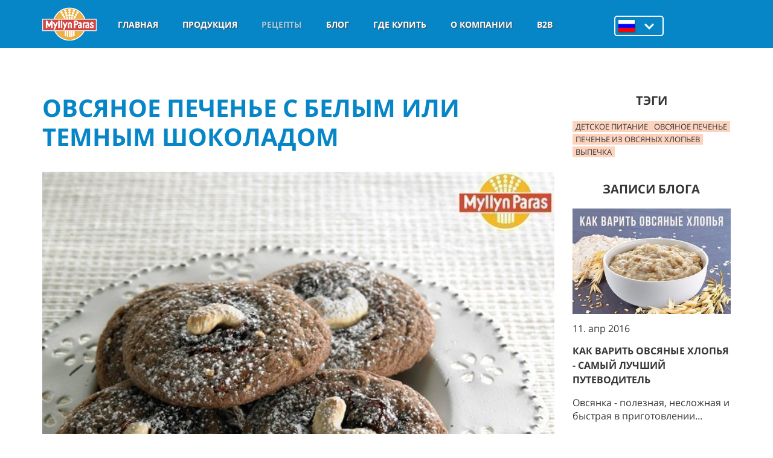

--- FILE ---
content_type: text/html; charset=utf-8
request_url: https://www.myllynparas.ru/recipes/ovsyanoe-pechene-s-belym-ili-temnym-shokoladom
body_size: 15121
content:
<!DOCTYPE html>
<html lang="ru" dir="ltr"
  xmlns:og="http://ogp.me/ns#"
  xmlns:article="http://ogp.me/ns/article#"
  xmlns:book="http://ogp.me/ns/book#"
  xmlns:profile="http://ogp.me/ns/profile#"
  xmlns:video="http://ogp.me/ns/video#"
  xmlns:product="http://ogp.me/ns/product#"
  xmlns:content="http://purl.org/rss/1.0/modules/content/"
  xmlns:dc="http://purl.org/dc/terms/"
  xmlns:foaf="http://xmlns.com/foaf/0.1/"
  xmlns:rdfs="http://www.w3.org/2000/01/rdf-schema#"
  xmlns:sioc="http://rdfs.org/sioc/ns#"
  xmlns:sioct="http://rdfs.org/sioc/types#"
  xmlns:skos="http://www.w3.org/2004/02/skos/core#"
  xmlns:xsd="http://www.w3.org/2001/XMLSchema#">

<head profile="http://www.w3.org/1999/xhtml/vocab">
	<!--[if IE]><![endif]-->
<meta http-equiv="Content-Type" content="text/html; charset=utf-8" />
<link rel="dns-prefetch" href="//fonts.googleapis.com" />
<link rel="dns-prefetch" href="//fonts.gstatic.com" />
<link rel="dns-prefetch" href="//maxcdn.bootstrapcdn.com" />
<link rel="dns-prefetch" href="//use.fontawesome.com" />
<meta name="viewport" content="width=device-width, initial-scale=1" />
<meta name="MobileOptimized" content="width" />
<meta name="HandheldFriendly" content="true" />
<meta name="description" content="Простой рецепт овсяного печенья с шоколадом." />
<meta name="keywords" content="печенье, выпечка, шоколад, сладости, детям, что испечь, вкусно, сладкое, сладости детям, домашняя выпечка, я мама, овсяное печенье, овсянка, белый шоколад" />
<link rel="canonical" href="https://www.myllynparas.ru/recipes/ovsyanoe-pechene-s-belym-ili-temnym-shokoladom" />
<link rel="shortlink" href="https://www.myllynparas.ru/node/972" />
<meta property="og:title" content="Овсяное печенье с белым или темным шоколадом" />
<meta property="og:description" content="Выбирайте белый или темный шоколад. При использовании темного шоколада можно добавить в тесто темного какао-порошка для усиления вкуса. Структура печенья получится наилучшей, если использовать крупные овсяные хлопья Myllyn Paras." />
<meta property="og:updated_time" content="2017-05-24T13:49:44+03:00" />
<meta name="twitter:title" content="Овсяное печенье с белым или темным шоколадом" />
<meta name="twitter:description" content="Выбирайте белый или темный шоколад. При использовании темного шоколада можно добавить в тесто темного какао-порошка для усиления вкуса. Структура печенья получится наилучшей, если использовать крупные овсяные хлопья Myllyn Paras." />
<meta property="article:published_time" content="2017-05-24T13:49:44+03:00" />
<meta property="article:modified_time" content="2017-05-24T13:49:44+03:00" />
<link rel="shortcut icon" href="https://www.myllynparas.ru/sites/default/files/favicon.ico" type="image/ico" />
	<title>Овсяное печенье с белым или темным шоколадом | Myllyn Paras</title>
	<link type="text/css" rel="stylesheet" href="https://www.myllynparas.ru/sites/default/files/advagg_css/css__pIdZ_1uPnzlxTSsq3A7tYQO5rfCKou9eEbHeXztKRGc__OGt-1A57Z464D1OOLy6YQwJEwF-v4Vv0RiYuxZJfPro__5B3D2qenYraUkAce2_KWKKK1g7UoCFifPEngyl4CG6Q.css" media="all" />
<link type="text/css" rel="stylesheet" href="https://maxcdn.bootstrapcdn.com/font-awesome/4.4.0/css/font-awesome.min.css" media="all" />
<link type="text/css" rel="stylesheet" href="https://www.myllynparas.ru/sites/default/files/advagg_css/css__GEr1pZqsOMP3y-EdIjTaZoAdhHMVlAhk8yDQe3v4EPQ__7CDBx4rkramoRCuke4c_H5FW4zdoFXHPO4DthNwHtJ8__5B3D2qenYraUkAce2_KWKKK1g7UoCFifPEngyl4CG6Q.css" media="all" />

<!--[if (IE 9)&(!IEMobile)]>
<link type="text/css" rel="stylesheet" href="https://www.myllynparas.ru/sites/default/files/advagg_css/css__MgDTwWZrnlgNKPGIj1aQ6htelH_LvXAaAm2kYPRs7Lo__6k_AiD0URr_1VDJuEj2r_D2BlfKG0Olvp3wO67Ky2QY__5B3D2qenYraUkAce2_KWKKK1g7UoCFifPEngyl4CG6Q.css" media="all" />
<![endif]-->
<link type="text/css" rel="stylesheet" href="https://www.myllynparas.ru/sites/default/files/advagg_css/css__aKo0BvJaPo7UED8eoT7kLuYkVIkaRalzATTws9k9VzY__vwUZ0NL6l0TDgtP3z0uvrVLQgJiK727VNtnVTpoeLcY__5B3D2qenYraUkAce2_KWKKK1g7UoCFifPEngyl4CG6Q.css" media="all" />
  <link rel="stylesheet" href="/sites/all/themes/myllynparas/css/nowmedia.css">

	<!-- HTML5 element support for IE6-8 -->
	<!--[if lt IE 9]>
		<script src="//html5shiv.googlecode.com/svn/trunk/html5.js"></script>
	<![endif]-->
	<script type="text/javascript" src="https://www.myllynparas.ru/sites/default/files/advagg_js/js__C1OcDIvp2BIakikQV4sz45JRT1LL9Zq_0why7J3q1bY__v0jIwJ_rt5ot0mjTGImDSAJFwcpS81wRPwaJFm1LtPA__5B3D2qenYraUkAce2_KWKKK1g7UoCFifPEngyl4CG6Q.js"></script>
<script type="text/javascript" src="https://www.myllynparas.ru/sites/default/files/advagg_js/js__n6jb8641JuevxZdzaGKqos73NizuqT29cfg4uXb9oec__WuCcbCSinse5rzir8NMxDn1x6-TtKZLKAA5uUTvdYCQ__5B3D2qenYraUkAce2_KWKKK1g7UoCFifPEngyl4CG6Q.js"></script>
<script type="text/javascript">
<!--//--><![CDATA[//><!--
jQuery(document).ready(function($) {
		$(window).scroll(function() {
			if($(this).scrollTop() != 0) {
				$("#toTop").addClass("show");
			} else {
				$("#toTop").removeClass("show");
			}
		});

		$("#toTop").click(function() {
			$("body,html").animate({scrollTop:0},800);
		});

		});
//--><!]]>
</script>
<script type="text/javascript" src="https://www.myllynparas.ru/sites/all/themes/myllynparas/js/isotope/isotope.pkgd.js?t2mzfx"></script>
<script type="text/javascript" src="https://www.myllynparas.ru/sites/all/themes/myllynparas/js/meanmenu/jquery.meanmenu.fork.js?t2mzfx"></script>
<script type="text/javascript">
<!--//--><![CDATA[//><!--
jQuery(document).ready(function($) {

      $("#main-navigation .sf-menu, #main-navigation .content>ul.menu, #main-navigation ul.main-menu").wrap("<div class='meanmenu-wrapper'></div>");
			$("#main-navigation .meanmenu-wrapper").meanmenu({
				meanScreenWidth: "767",
				meanRemoveAttrs: true,
				meanMenuContainer: "#header-inside",
				meanMenuCloseSize: "28px",
				meanMenuClose: ""
			});

			$("#header-top .sf-menu, #header-top .content>ul.menu").wrap("<div class='header-top-meanmenu-wrapper'></div>");
			$("#header-top .header-top-meanmenu-wrapper").meanmenu({
				meanScreenWidth: "767",
				meanRemoveAttrs: true,
				meanMenuContainer: "#header-top-inside",
				meanMenuClose: ""
			});

		});
//--><!]]>
</script>
<script type="text/javascript">
<!--//--><![CDATA[//><!--
jQuery(document).ready(function($) {
			if($("#banner #slideshow-fullscreen").length>0 || $("#banner #slideshow-internal").length>0) {
				$("#header-container").addClass("transparent-header");
				$("#header-top").addClass("transparent-header-top");
			} else {
				$("#header-container").removeClass("transparent-header");
				$("#header-top").removeClass("transparent-header-top");
			};
			// $("#header-container").css("backgroundColor", "rgba(255,255,255,0.85)");
		});
//--><!]]>
</script>
<script type="text/javascript">
<!--//--><![CDATA[//><!--
jQuery(document).ready(function($) {
	if ($(".smooth-scroll").length>0) {
		$(window).load(function() {
			if(($(".fixed-header-enabled").length>0) && (Modernizr.mq("only all and (min-width: 768px)"))) {
				$(".smooth-scroll a[href*=#]:not([href=#]), a[href*=#]:not([href=#]).smooth-scroll").click(function() {
					if (location.pathname.replace(/^\//,"") == this.pathname.replace(/^\//,"") && location.hostname == this.hostname) {
						var target = $(this.hash);
						target = target.length ? target : $("[name=" + this.hash.slice(1) +"]");
						if (target.length) {
							$("html,body").animate({
								scrollTop: target.offset().top-64
							}, 1000);
							return false;
						}
					}
				});
			} else {
				$(".smooth-scroll a[href*=#]:not([href=#]), a[href*=#]:not([href=#]).smooth-scroll").click(function() {
					if (location.pathname.replace(/^\//,"") == this.pathname.replace(/^\//,"") && location.hostname == this.hostname) {
						var target = $(this.hash);
						target = target.length ? target : $("[name=" + this.hash.slice(1) +"]");
						if (target.length) {
							$("html,body").animate({
								scrollTop: target.offset().top
							}, 1000);
							return false;
						}
					}
				});
			}
		});
	}
	});
//--><!]]>
</script>
<script type="text/javascript" src="https://www.myllynparas.ru/sites/default/files/advagg_js/js__MnKRhaIaJO7_xGqc_pFL3ZEBfQ4SyfIYAXrFKC0JRe0__ATXAL3U45m8fzkpmTdwOKmJ62_P6HMFTw2ThU3RA8AQ__5B3D2qenYraUkAce2_KWKKK1g7UoCFifPEngyl4CG6Q.js"></script>
<script type="text/javascript">
<!--//--><![CDATA[//><!--
jQuery(document).ready(function($) {
		 $(".view-promoted-items .owl-carousel.posts").owlCarousel({
		 	items: 4,
		 	itemsDesktopSmall: [992,2],
		 	itemsTablet: [768,2],
		 	autoPlay: false,
		 	navigation: true,
		 	pagination: false

		 });
		});
//--><!]]>
</script>
<script type="text/javascript">
<!--//--><![CDATA[//><!--
jQuery(document).ready(function($) {
		 $(".view-promoted-items .owl-carousel.team").owlCarousel({
		 	items: 4,
		 	itemsDesktopSmall: [992,2],
		 	itemsTablet: [768,2],
		 	autoPlay: false,
		 	navigation: true,
		 	pagination: false

		 });
		});
//--><!]]>
</script>
<script type="text/javascript">
<!--//--><![CDATA[//><!--
jQuery(document).ready(function($) {
		if ($(".cbutton-effect").length>0) {
			$(".cbutton-effect").click(function(e) {
				e.preventDefault();
				e.stopPropagation();
				$(this).addClass("cbutton-click").delay(350).queue(function(){
					$(this).removeClass("cbutton-click").dequeue();
				});
			});
		}
	});
//--><!]]>
</script>
<script type="text/javascript" src="https://www.myllynparas.ru/sites/default/files/advagg_js/js__-SifictaUiH0me6wBTQAENPez0qGlHmypU2DD6IfMUQ__ibHqMxLAWtuBINeQtmO7mAOO-BC8JMKJGBUe_Sj5qTk__5B3D2qenYraUkAce2_KWKKK1g7UoCFifPEngyl4CG6Q.js"></script>
<script type="text/javascript" src="https://www.myllynparas.ru/sites/default/files/advagg_js/js__uRDMgA8DRG-wQd-gYV4awzypYXflwH_wdCCkYH9apKU__Vc33tTpdm7m-Ll29LXopnKaR723tCMNOE_EaeucFR9k__5B3D2qenYraUkAce2_KWKKK1g7UoCFifPEngyl4CG6Q.js"></script>
<script type="text/javascript" src="https://www.myllynparas.ru/sites/default/files/advagg_js/js__rV-1Bkm8KNchV_F43kVZiGI09uYIqaC55hdqGl4fCvI__Ix3tN4daezWk3KvUOjkrXMYe2ItkXXojA3xMRjnkNo4__5B3D2qenYraUkAce2_KWKKK1g7UoCFifPEngyl4CG6Q.js"></script>
<script type="text/javascript" src="https://www.myllynparas.ru/sites/default/files/advagg_js/js__BpPxJT8BFJadnEiTK1jxTFgEF-__khHCuAYFhBh7OrU__8An1Opl9Ajxj8TGsMfMVKFdK4PYVqjF8viCc4io7FAU__5B3D2qenYraUkAce2_KWKKK1g7UoCFifPEngyl4CG6Q.js"></script>
<script type="text/javascript">
<!--//--><![CDATA[//><!--
jQuery.extend(Drupal.settings,{"basePath":"\/","pathPrefix":"","ajaxPageState":{"theme":"myllynparas","theme_token":"FhfTQhb7LgoaqTpuK5mVUTtvGeGpqgOILtb673LWjpg","jquery_version":"1.10","css":{"modules\/system\/system.base.css":1,"modules\/system\/system.menus.css":1,"modules\/system\/system.messages.css":1,"modules\/system\/system.theme.css":1,"misc\/ui\/jquery.ui.core.css":1,"misc\/ui\/jquery.ui.theme.css":1,"modules\/contextual\/contextual.css":1,"modules\/comment\/comment.css":1,"sites\/all\/modules\/date\/date_api\/date.css":1,"sites\/all\/modules\/date\/date_popup\/themes\/datepicker.1.7.css":1,"modules\/field\/theme\/field.css":1,"modules\/node\/node.css":1,"modules\/search\/search.css":1,"modules\/user\/user.css":1,"sites\/all\/modules\/views\/css\/views.css":1,"sites\/all\/modules\/ckeditor\/css\/ckeditor.css":1,"sites\/all\/modules\/contrib\/colorbox\/styles\/default\/colorbox_style.css":1,"sites\/all\/modules\/ctools\/css\/ctools.css":1,"sites\/all\/modules\/ctools\/css\/modal.css":1,"sites\/all\/modules\/contrib\/modal_forms\/css\/modal_forms_popup.css":1,"sites\/all\/modules\/fivestar\/css\/fivestar.css":1,"sites\/all\/modules\/fivestar\/widgets\/outline\/outline.css":1,"https:\/\/maxcdn.bootstrapcdn.com\/font-awesome\/4.4.0\/css\/font-awesome.min.css":1,"sites\/all\/themes\/myllynparas\/js\/meanmenu\/meanmenu.css":1,"sites\/all\/themes\/myllynparas\/js\/owl-carousel\/owl.carousel.css":1,"sites\/all\/libraries\/superfish\/css\/superfish.css":1,"sites\/all\/libraries\/superfish\/style\/myllyn-paras.css":1,"sites\/all\/themes\/myllynparas\/js\/flexslider\/flexslider.css":1,"sites\/all\/themes\/myllynparas\/js\/rs-plugin\/css\/settings.css":1,"sites\/all\/themes\/myllynparas\/js\/magnific-popup\/magnific-popup.css":1,"sites\/all\/themes\/myllynparas\/style.css":1,"sites\/all\/themes\/myllynparas\/css\/custom.css":1,"sites\/all\/themes\/myllynparas\/css\/imedia.css":1,"sites\/all\/themes\/myllynparas\/css\/championship_style.css":1,"sites\/all\/themes\/myllynparas\/css\/newstyle.css":1,"sites\/all\/themes\/myllynparas\/css\/media.css":1,"sites\/all\/themes\/myllynparas\/css\/slick.css":1,"sites\/all\/themes\/myllynparas\/css\/slick-theme.css":1,"sites\/all\/themes\/myllynparas\/fonts\/https\/sourcesanspro-font.css":1,"sites\/all\/themes\/myllynparas\/fonts\/https\/sourcecodepro-font.css":1,"sites\/all\/themes\/myllynparas\/ie9.css":1,"sites\/all\/themes\/myllynparas\/local.css":1},"js":{"sites\/all\/modules\/jquery_update\/replace\/jquery\/1.10\/jquery.min.js":1,"misc\/jquery.once.js":1,"misc\/drupal.js":1,"sites\/all\/modules\/jquery_update\/replace\/ui\/ui\/minified\/jquery.ui.core.min.js":1,"sites\/all\/modules\/jquery_update\/replace\/ui\/external\/jquery.cookie.js":1,"sites\/all\/modules\/jquery_update\/replace\/misc\/jquery.form.min.js":1,"misc\/ajax.js":1,"sites\/all\/modules\/jquery_update\/js\/jquery_update.js":1,"sites\/all\/modules\/contrib\/modal_forms\/js\/modal_forms_login.js":1,"public:\/\/languages\/ru_vad540ZltyD2csdxXmixz8TI2TKE1Y9Jf7rLQ1-lw5c.js":1,"sites\/all\/libraries\/colorbox\/jquery.colorbox-min.js":1,"sites\/all\/modules\/contrib\/colorbox\/js\/colorbox.js":1,"sites\/all\/modules\/contrib\/colorbox\/styles\/default\/colorbox_style.js":1,"misc\/progress.js":1,"sites\/all\/modules\/ctools\/js\/modal.js":1,"sites\/all\/modules\/contrib\/modal_forms\/js\/modal_forms_popup.js":1,"sites\/all\/modules\/views\/js\/base.js":1,"sites\/all\/modules\/views\/js\/ajax_view.js":1,"sites\/all\/modules\/fivestar\/js\/fivestar.js":1,"sites\/all\/themes\/myllynparas\/bootstrap\/js\/bootstrap.min.js":1,"sites\/all\/themes\/myllynparas\/js\/isotope\/isotope.pkgd.js":1,"sites\/all\/themes\/myllynparas\/js\/meanmenu\/jquery.meanmenu.fork.js":1,"sites\/all\/themes\/myllynparas\/js\/owl-carousel\/owl.carousel.js":1,"sites\/all\/libraries\/superfish\/supposition.js":1,"sites\/all\/libraries\/superfish\/superfish.js":1,"sites\/all\/libraries\/superfish\/supersubs.js":1,"sites\/all\/modules\/superfish\/superfish.js":1,"sites\/all\/themes\/myllynparas\/js\/jquery-migrate-1.2.1.min.js":1,"sites\/all\/themes\/myllynparas\/js\/modernizr.js":1,"sites\/all\/themes\/myllynparas\/js\/flexslider\/jquery.flexslider.js":1,"sites\/all\/themes\/myllynparas\/js\/magnific-popup\/jquery.magnific-popup.js":1,"sites\/all\/themes\/myllynparas\/js\/rs-plugin\/js\/jquery.themepunch.tools.min.js":1,"sites\/all\/themes\/myllynparas\/js\/rs-plugin\/js\/jquery.themepunch.revolution.min.js":1,"sites\/all\/themes\/myllynparas\/js\/jquery.browser.min.js":1,"sites\/all\/themes\/myllynparas\/js\/jquery.unserialize.js":1,"sites\/all\/themes\/myllynparas\/js\/jquery.dotdotdot.min.js":1,"sites\/all\/themes\/myllynparas\/js\/jquery.gifplayer.js":1,"sites\/all\/themes\/myllynparas\/js\/custom.js":1,"sites\/all\/themes\/myllynparas\/js\/slick.js":1,"sites\/all\/themes\/myllynparas\/js\/newjs.js":1,"sites\/all\/themes\/myllynparas\/js\/jquery_validate\/jquery.validate.js":1,"sites\/all\/themes\/myllynparas\/js\/jquery_validate\/additional-methods.js":1,"sites\/all\/themes\/myllynparas\/js\/jquery_validate\/form-validation.js":1,"sites\/all\/themes\/myllynparas\/js\/jquery_validate\/jquery.maskedinput.js":1,"sites\/all\/themes\/myllynparas\/js\/jquery.matchHeight-min.js":1,"sites\/all\/themes\/myllynparas\/js\/nowmedia.js":1,"sites\/all\/themes\/myllynparas\/js\/stickyfill.min.js":1}},"colorbox":{"opacity":"0.85","current":"{current} \u0438\u0437 {total}","previous":"\u00ab \u041f\u0440\u0435\u0434\u044b\u0434\u0443\u0449\u0438\u0439","next":"\u0421\u043b\u0435\u0434\u0443\u044e\u0449\u0438\u0439 \u00bb","close":"\u0417\u0430\u043a\u0440\u044b\u0442\u044c","maxWidth":"98%","maxHeight":"98%","fixed":true,"mobiledetect":true,"mobiledevicewidth":"480px"},"CToolsModal":{"loadingText":"Ladataan...","closeText":"Close Window","closeImage":"\u003Cimg typeof=\u0022foaf:Image\u0022 src=\u0022https:\/\/www.myllynparas.ru\/sites\/all\/modules\/ctools\/images\/icon-close-window.png\u0022 itemprop=\u0022image\u0022 alt=\u0022Close window\u0022 title=\u0022Close window\u0022 \/\u003E","throbber":"\u003Cimg typeof=\u0022foaf:Image\u0022 src=\u0022https:\/\/www.myllynparas.ru\/sites\/all\/modules\/ctools\/images\/throbber.gif\u0022 itemprop=\u0022image\u0022 alt=\u0022Ladataan\u0022 title=\u0022Ladataan...\u0022 \/\u003E"},"modal-popup-small":{"modalSize":{"type":"fixed","width":400,"height":320},"modalOptions":{"opacity":0.84999999999999998,"background-color":"#000"},"animation":"fadeIn","modalTheme":"ModalFormsPopup","throbber":"\u003Cimg typeof=\u0022foaf:Image\u0022 src=\u0022https:\/\/www.myllynparas.ru\/sites\/all\/modules\/contrib\/modal_forms\/images\/loading_animation.gif\u0022 itemprop=\u0022image\u0022 alt=\u0022Ladataan...\u0022 title=\u0022Ladataan\u0022 \/\u003E","closeText":"\u0417\u0430\u043a\u0440\u044b\u0442\u044c"},"modal-popup-medium":{"modalSize":{"type":"fixed","width":550,"height":450},"modalOptions":{"opacity":0.84999999999999998,"background-color":"#000"},"animation":"fadeIn","modalTheme":"ModalFormsPopup","throbber":"\u003Cimg typeof=\u0022foaf:Image\u0022 src=\u0022https:\/\/www.myllynparas.ru\/sites\/all\/modules\/contrib\/modal_forms\/images\/loading_animation.gif\u0022 itemprop=\u0022image\u0022 alt=\u0022Ladataan...\u0022 title=\u0022Ladataan\u0022 \/\u003E","closeText":"\u0417\u0430\u043a\u0440\u044b\u0442\u044c"},"modal-popup-large":{"modalSize":{"type":"scale","width":0.80000000000000004,"height":0.80000000000000004},"modalOptions":{"opacity":0.84999999999999998,"background-color":"#000"},"animation":"fadeIn","modalTheme":"ModalFormsPopup","throbber":"\u003Cimg typeof=\u0022foaf:Image\u0022 src=\u0022https:\/\/www.myllynparas.ru\/sites\/all\/modules\/contrib\/modal_forms\/images\/loading_animation.gif\u0022 itemprop=\u0022image\u0022 alt=\u0022Ladataan...\u0022 title=\u0022Ladataan\u0022 \/\u003E","closeText":"\u0417\u0430\u043a\u0440\u044b\u0442\u044c"},"views":{"ajax_path":"\/views\/ajax","ajaxViews":{"views_dom_id:d7b34fa68426fa8413aa24c3fd6d6fba":{"view_name":"blogs","view_display_id":"latest_2_blogs_block","view_args":"972","view_path":"node\/972","view_base_path":"blogs\/%","view_dom_id":"d7b34fa68426fa8413aa24c3fd6d6fba","pager_element":0}}},"urlIsAjaxTrusted":{"\/views\/ajax":true,"\/recipes\/ovsyanoe-pechene-s-belym-ili-temnym-shokoladom":true},"superfish":{"1":{"id":"1","sf":{"delay":"200","animation":{"opacity":"show"},"speed":"\u0027fast\u0027","autoArrows":false,"dropShadows":false,"disableHI":false},"plugins":{"supposition":true,"bgiframe":false,"supersubs":{"minWidth":"15","maxWidth":"27","extraWidth":1}}}}});
//--><!]]>
</script>

	<!-- Yandex.Metrika counter -->
	<script type="text/javascript">
		(function (d, w, c) {
			(w[c] = w[c] || []).push(function() {
				try {
					w.yaCounter32603550 = new Ya.Metrika({
						id:32603550,
						clickmap:true,
						trackLinks:true,
						accurateTrackBounce:true,
						webvisor:false
					});
				} catch(e) { }
			});

			var n = d.getElementsByTagName("script")[0],
				s = d.createElement("script"),
				f = function () { n.parentNode.insertBefore(s, n); };
			s.type = "text/javascript";
			s.async = true;
			s.src = "https://mc.yandex.ru/metrika/watch.js";

			if (w.opera == "[object Opera]") {
				d.addEventListener("DOMContentLoaded", f, false);
			} else { f(); }
		})(document, window, "yandex_metrika_callbacks");
	</script>
	<!-- /Yandex.Metrika counter -->

	<!-- Google Tag Manager -->
	<script>(function(w,d,s,l,i){w[l]=w[l]||[];w[l].push({'gtm.start':
	new Date().getTime(),event:'gtm.js'});var f=d.getElementsByTagName(s)[0],
	j=d.createElement(s),dl=l!='dataLayer'?'&l='+l:'';j.async=true;j.src=
	'//www.googletagmanager.com/gtm.js?id='+i+dl;f.parentNode.insertBefore(j,f);
	})(window,document,'script','dataLayer','GTM-TF26CM');</script>
	<!-- End Google Tag Manager -->
</head>
<body itemscope itemtype="https://schema.org/WebSite" class="html not-front not-logged-in one-sidebar sidebar-second page-node page-node- page-node-972 node-type-recipe-info i18n-ru no-banner transparent-header-active sff-2 slff-2 hff-2 pff-2 form-style-1 wide page-recipes" >
<!-- Google tag (gtag.js) -->
<script async src="https://www.googletagmanager.com/gtag/js?id=G-3KCVZ3VJYY"></script>
<script>
    window.dataLayer = window.dataLayer || [];
    function gtag(){dataLayer.push(arguments);}
    gtag('js', new Date());
    gtag('config', 'G-3KCVZ3VJYY');
</script>
<!-- /Google tag (gtag.js) -->
<!-- RuTarget -->
<script>(function(w, d, s, p) { var f = d.getElementsByTagName(s)[0], j = d.createElement(s); j.async = true; j.src = '//cdn.rutarget.ru/static/tag/tag.js'; f.parentNode.insertBefore(j, f); w[p] = {rtgNoSync: false, rtgSyncFrame: true}; })(window, document, 'script', '_rtgParams');</script>
<!-- /RuTarget -->
<script type="text/javascript">
    setTimeout(function() {
        var _rutarget = window._rutarget || [];
        _rutarget.push({'event': 'otherPage'});
    }, 15000);
</script>

  <script type="text/javascript">
      var _rutarget = window._rutarget || [];
      _rutarget.push({'event': 'otherPage'});
  </script>
	<noscript><iframe src="//www.googletagmanager.com/ns.html?id=GTM-TF26CM"
	height="0" width="0" style="display:none;visibility:hidden"></iframe></noscript>

		<div id="page-container"><div id="toTop"><i class="fa fa-angle-double-up"></i></div><div id="header-container"> <header id="header" role="banner" class="clearfix"><div class="container"><div id="header-inside" class="clearfix"><div id="header-inside-left" class="clearfix cell" style="float:left;"><div id="logo" itemscope itemtype="http://schema.org/Organization"> <a itemprop="url" href="/" title="Главная" rel="home"> <img itemprop="logo" src="https://www.myllynparas.ru/sites/all/themes/myllynparas/logo.png" alt="Главная" /><meta itemprop="name" content="Myllynparas"><meta itemprop="address" content="142060, Россия, Московская область, г. Домодедово, деревня Сырьево, дом 141, строение 1"><meta itemprop="telephone" content="+7 (495) 223 - 08 - 48"> </a></div></div><div id="header-inside-right" class="clearfix cell" style="float:left;"><div id="main-navigation" class="clearfix "> <nav role="navigation"><div class="region region-navigation"><div id="block-superfish-1" class="block block-superfish col-lg-11 col-md-11 col-sm-11 clearfix"><div class="content"><ul id="superfish-1" class="menu sf-menu sf-main-menu sf-horizontal sf-style-myllyn-paras sf-total-items-7 sf-parent-items-4 sf-single-items-3"><li id="menu-3761-1" class="first odd sf-depth-1 sf-no-children"><a href="https://www.myllynparas.ru/" title="" class="sf-depth-1">ГЛАВНАЯ</a></li><li id="menu-3762-1" class="middle even sf-depth-1 sf-total-children-4 sf-parent-children-0 sf-single-children-4 menuparent"><a href="https://www.myllynparas.ru/#brands" title="" class="sf-depth-1 menuparent">Продукция</a><ul><li id="menu-3763-1" class="first odd sf-depth-2 sf-no-children"><a href="https://www.myllynparas.ru/products/khlopya-i-krupi-myllyn-paras" title="" class="sf-depth-2">Хлопья и крупы Myllyn Paras</a></li><li id="menu-3764-1" class="middle even sf-depth-2 sf-no-children"><a href="https://www.myllynparas.ru/products/kashi-tigrenok" title="" class="sf-depth-2">Каши «Тигренок»</a></li><li id="menu-3765-1" class="middle odd sf-depth-2 sf-no-children"><a href="https://www.myllynparas.ru/products/khlopya-1928" title="" class="sf-depth-2">Хлопья 1928</a></li><li id="menu-3766-1" class="last even sf-depth-2 sf-no-children"><a href="https://www.myllynparas.ru/products/kashi-bio-bio" title="" class="sf-depth-2">Овсяные каши с лактобактериями «Био-Био»</a></li></ul></li><li id="menu-2600-1" class="active-trail middle odd sf-depth-1 sf-total-children-13 sf-parent-children-0 sf-single-children-13 menuparent"><a href="/recipes" title="Вкусные и полезные рецепты" class="sf-depth-1 menuparent">Рецепты</a><ul><li id="menu-3760-1" class="first odd sf-depth-2 sf-no-children"><a href="/recipes/vashi-recepty" title="" class="sf-depth-2">Ваши рецепты</a></li><li id="menu-2825-1" class="middle even sf-depth-2 sf-no-children"><a href="http://www.myllynparas.ru/recipes/kashi" title="" class="sf-depth-2">Каши</a></li><li id="menu-2963-1" class="middle odd sf-depth-2 sf-no-children"><a href="/deti" title="" class="sf-depth-2">Детские рецепты</a></li><li id="menu-2828-1" class="middle even sf-depth-2 sf-no-children"><a href="http://www.myllynparas.ru/recipes/vtorye-blyuda" title="" class="sf-depth-2">Вторые блюда</a></li><li id="menu-2824-1" class="middle odd sf-depth-2 sf-no-children"><a href="http://www.myllynparas.ru/recipes/vypechka" title="" class="sf-depth-2">Выпечка</a></li><li id="menu-2827-1" class="middle even sf-depth-2 sf-no-children"><a href="http://www.myllynparas.ru/recipes/deserty" title="" class="sf-depth-2">Десерты</a></li><li id="menu-2832-1" class="middle odd sf-depth-2 sf-no-children"><a href="http://www.myllynparas.ru/recipes/zakuski" title="" class="sf-depth-2">Закуски</a></li><li id="menu-2831-1" class="middle even sf-depth-2 sf-no-children"><a href="http://www.myllynparas.ru/recipes/zapekanki" title="" class="sf-depth-2">Запеканки</a></li><li id="menu-2830-1" class="middle odd sf-depth-2 sf-no-children"><a href="http://www.myllynparas.ru/recipes/pervye-blyuda" title="" class="sf-depth-2">Первые блюда</a></li><li id="menu-3759-1" class="middle even sf-depth-2 sf-no-children"><a href="/recipes/postnye" title="" class="sf-depth-2">Постные</a></li><li id="menu-2829-1" class="middle odd sf-depth-2 sf-no-children"><a href="http://www.myllynparas.ru/recipes/prazdnichnye" title="" class="sf-depth-2">Праздничные</a></li><li id="menu-2826-1" class="middle even sf-depth-2 sf-no-children"><a href="http://www.myllynparas.ru/recipes/smuzi" title="" class="sf-depth-2">Смузи</a></li><li id="menu-2964-1" class="last odd sf-depth-2 sf-no-children"><a href="http://www.myllynparas.ru/recipes/aziatskie-recepty" title="" class="sf-depth-2">Азиатские</a></li></ul></li><li id="menu-2601-1" class="middle even sf-depth-1 sf-no-children"><a href="/blogs" title="" class="sf-depth-1">Блог</a></li><li id="menu-2038-1" class="middle odd sf-depth-1 sf-no-children"><a href="/where-to-buy" class="sf-depth-1">Где купить</a></li><li id="menu-2464-1" class="middle even sf-depth-1 sf-total-children-9 sf-parent-children-0 sf-single-children-9 menuparent"><a href="/about/myllyn-paras-v-rossii" title="" class="sf-depth-1 menuparent">О компании</a><ul><li id="menu-3745-1" class="first odd sf-depth-2 sf-no-children"><a href="https://www.myllynparas.ru/about/missiya-videnie-cennosti" title="" class="sf-depth-2">Миссия, видение, ценности</a></li><li id="menu-2812-1" class="middle even sf-depth-2 sf-no-children"><a href="/about/istoriya-kompanii" title="" class="sf-depth-2">История компании</a></li><li id="menu-2817-1" class="middle odd sf-depth-2 sf-no-children"><a href="/about/sertifikaty-i-nagrady" title="" class="sf-depth-2">Сертификаты и награды</a></li><li id="menu-2813-1" class="middle even sf-depth-2 sf-no-children"><a href="/about/contacts" title="" class="sf-depth-2">Контакты</a></li><li id="menu-2849-1" class="middle odd sf-depth-2 sf-no-children"><a href="/about/reklamacii" title="" class="sf-depth-2">Рекламации</a></li><li id="menu-2823-1" class="middle even sf-depth-2 sf-no-children"><a href="/about/faq" title="" class="sf-depth-2">FAQ</a></li><li id="menu-2967-1" class="middle odd sf-depth-2 sf-no-children"><a href="http://www.myllynparas.ru/politika" title="" class="sf-depth-2">Политика конфиденциальности</a></li><li id="menu-3721-1" class="middle even sf-depth-2 sf-no-children"><a href="https://www.myllynparas.ru/about/polzovatelskoe-soglashenie-dlya-mobilnogo-prilozheniya-myllyn-paras" title="" class="sf-depth-2">Пользовательское соглашение для мобильного приложения</a></li><li id="menu-3730-1" class="last odd sf-depth-2 sf-no-children"><a href="https://www.myllynparas.ru/about/prikazy" title="" class="sf-depth-2">Приказы</a></li></ul></li><li id="menu-2624-1" class="last odd sf-depth-1 sf-total-children-5 sf-parent-children-0 sf-single-children-5 menuparent"><a href="/b2b-horeca/about" title="" class="sf-depth-1 menuparent">B2B</a><ul><li id="menu-2808-1" class="first odd sf-depth-2 sf-no-children"><a href="/b2b-horeca/krupazerno" title="" class="sf-depth-2">Крупа/зерно</a></li><li id="menu-2809-1" class="middle even sf-depth-2 sf-no-children"><a href="/b2b-horeca/hlopya" title="" class="sf-depth-2">Хлопья</a></li><li id="menu-2810-1" class="middle odd sf-depth-2 sf-no-children"><a href="/b2b-horeca/otrubi" title="" class="sf-depth-2">Отруби</a></li><li id="menu-2811-1" class="middle even sf-depth-2 sf-no-children"><a href="/b2b-horeca/muka" title="" class="sf-depth-2">Мука</a></li><li id="menu-2847-1" class="last odd sf-depth-2 sf-no-children"><a href="/b2b-horeca/otdel-zakupok" title="" class="sf-depth-2">Отдел закупок</a></li></ul></li></ul></div></div><div id="block-block-69" class="block block-block col-lg-1 col-md-1 col-sm-1 col-xs-12 clearfix"><div class="content"><div class="menu_stran"><ul><li><div class="major_country"><a href="http://www.myllynparas.ru" onclick="click(); return false;"><img alt="" height="20" src="/sites/default/files/inline/images/ru.png" width="27" />  <span>​​Россия</span></a><div id="arrow_down"> </div></div><ul class="other_countries"><li><a href="/sijoittajat"><img alt="" height="20" src="/sites/default/files/inline/images/01_0.png" width="27" />  Sijoittajat</a></li><li>​<a href="/en/about-company"><img alt="" src="/sites/default/files/inline/images/02_0.png" />  English</a></li><li><a href="http://www.myllynparas.cn/"><img alt="" src="/sites/default/files/inline/images/china.png" />  简体中文</a></li></ul></li></ul></div></div></div></div> </nav></div></div></div></div> </header></div><div id="page-start" class="clearfix"></div><div id="page" class="clearfix"><div id="main-content" class="clearfix" ><div class="container"><div class="row"> <section class="col-md-8"><div id="main" class="clearfix main-area contextual-links-region"><h1 class="title" id="page-title" >Овсяное печенье с белым или темным шоколадом</h1><div class="tabs"></div><div class="region region-content"><div id="block-system-main" class="block block-system clearfix"><div class="content"><div><article id="node-972" class="node node-recipe-info clearfix" about="/recipes/ovsyanoe-pechene-s-belym-ili-temnym-shokoladom" typeof="sioc:Item foaf:Document"><div class="node-main-content full-width" itemscope itemtype="http://schema.org/Recipe"><meta itemprop="name" content="Овсяное печенье с белым или темным шоколадом " /><div class="microRating" itemprop="aggregateRating" itemscope itemtype="http://schema.org/AggregateRating"><meta itemprop="ratingCount" content="1" /><meta itemprop="ratingValue" content="5" /><meta itemprop="bestRating" content="5" /></div><header><span property="dc:title" content="Овсяное печенье с белым или темным шоколадом " class="rdf-meta element-hidden"></span><span property="sioc:num_replies" content="0" datatype="xsd:integer" class="rdf-meta element-hidden"></span></header><div class="content"><div class="images-container clearfix one-value"><div class="image-preview" itemprop="image" itemscope itemtype="http://schema.org/ImageObject"> <a class="image-popup overlayed" onclick="return false;" href="https://www.myllynparas.ru/sites/default/files/12.jpg" title=""><link itemprop="url" href="https://www.myllynparas.ru/sites/default/files/styles/large/public/12.jpg?itok=MJ266gX5" /> <img itemprop="contentUrl" src="https://www.myllynparas.ru/sites/default/files/styles/large/public/12.jpg?itok=MJ266gX5" alt="" title="" /> </a></div></div><div class="field field-name-field-recipe-rating field-type-fivestar field-label-hidden"><div class="field-items"><div class="field-item even"><form class="fivestar-widget" action="/recipes/ovsyanoe-pechene-s-belym-ili-temnym-shokoladom" method="post" id="fivestar-custom-widget" accept-charset="UTF-8"><div><div class="clearfix fivestar-average-text fivestar-average-stars fivestar-form-item fivestar-outline"><div class="form-item form-type-fivestar form-item-vote"><div class="fivestar-static-form-item"><div class="form-item form-type-item"><div class="fivestar-outline"><div class="fivestar-widget-static fivestar-widget-static-vote fivestar-widget-static-5 clearfix"><div class="star star-1 star-odd star-first"><span class="on">5</span></div><div class="star star-2 star-even"><span class="on"></span></div><div class="star star-3 star-odd"><span class="on"></span></div><div class="star star-4 star-even"><span class="on"></span></div><div class="star star-5 star-odd star-last"><span class="on"></span></div></div></div><div class="description"><div class="fivestar-summary fivestar-summary-average-count"><span class="average-rating">Средняя: <span >5</span></span> <span class="total-votes">(<span >1</span> vote)</span></div></div></div></div></div></div><input class="fivestar-submit form-submit" type="submit" id="edit-fivestar-submit" name="op" value="Ставка" /><input type="hidden" name="form_build_id" value="form-gqiniC2pcse_ycRh67abFdsW99bWQNJWmom_Z8-NgWA" /><input type="hidden" name="form_id" value="fivestar_custom_widget" /></div></form></div></div></div><div class="field field-name-field-social-links field-type-text-long field-label-hidden"><div class="field-items"><div class="field-item even"><script type="text/javascript">(function(w,doc) {
if (!w.__utlWdgt ) {
w.__utlWdgt = true;
var d = doc, s = d.createElement('script'), g = 'getElementsByTagName';
s.type = 'text/javascript'; s.charset='UTF-8'; s.async = true;
s.src = ('https:' == w.location.protocol ? 'https' : 'http')  + '://w.uptolike.com/widgets/v1/uptolike.js';
var h=d[g]('body')[0];
h.appendChild(s);
}})(window,document);
</script>
<div data-background-alpha="0.0" data-buttons-color="#FFFFFF" data-counter-background-color="#ffffff" data-share-counter-size="12" data-top-button="false" data-share-counter-type="disable" data-share-style="1" data-mode="share" data-like-text-enable="false" data-mobile-view="false" data-icon-color="#ffffff" data-orientation="horizontal" data-text-color="#000000" data-share-shape="round-rectangle" data-sn-ids="fb.vk.tw.ok.ps." data-share-size="30" data-background-color="#ffffff" data-preview-mobile="false" data-mobile-sn-ids="fb.vk.tw.wh.ok.vb." data-pid="1564160" data-counter-background-alpha="1.0" data-following-enable="false" data-exclude-show-more="true" data-selection-enable="false" class="uptolike-buttons" ></div></div></div></div><div class="field field-name-field-ingredients-title field-type-text field-label-hidden"><div class="field-items"><div class="field-item even"><h3>Ингредиенты</h3></div></div></div><div class="field field-name-field-subheader-body field-type-text-with-summary field-label-hidden"><div class="field-items"><div class="field-item even"><ul><li itemprop="recipeIngredient">80 г растопленного сливочного масла или маргарина</li><li itemprop="recipeIngredient">80 г белого или темного шоколада</li><li itemprop="recipeIngredient">150 мл сахара</li><li itemprop="recipeIngredient">400 мл Крупных овсяных хлопьев Myllyn Paras</li><li itemprop="recipeIngredient">100 мл пшеничной муки</li><li itemprop="recipeIngredient">(1 ст.л. темного какао-порошка для темного печенья)</li><li itemprop="recipeIngredient">1 ч.л. соды</li><li itemprop="recipeIngredient">100 мл сливок</li><li itemprop="recipeIngredient">(орешки кешью для украшения)</li></ul></div></div></div><div class="field field-name-field-directions-title field-type-text field-label-hidden"><div class="field-items"><div class="field-item even"><h3>Способ приготовления</h3></div></div></div><div class="field field-name-body field-type-text-with-summary field-label-hidden"><div class="field-items"><div class="field-item even" property="content:encoded" itemprop="recipeInstructions"><p>Выбирайте белый или темный шоколад. При использовании темного шоколада можно добавить в тесто темного какао-порошка для усиления вкуса. Структура печенья получится наилучшей, если использовать Крупные овсяные хлопья Myllyn Paras.</p><p>Растопите масло или маргарин в кастрюльке, далее растопите шоколад.</p><p>Снимите кастрюльку с плиты и добавьте остальные ингредиенты в том порядке, в котором они приводятся в рецепте.</p><p>Смешайте соду со сливками и добавьте в конце в тесто.</p><p>Ложечкой выложите кусочки теста на противень, 12 печенек на один противень (3 x 4), оставьте между ними расстояния.</p><p>Сплющите печеньки, надавив на них сверху. Выпекайте при температуре 200 градусов на среднем уровне духовки 6-8 минут. Будьте внимательны и смотрите, чтобы шоколадное печенье не подгорело.</p><p>Печенье можно также испечь и из других хлопьев, например, Гречневых хлопьев Myllyn Paras или Рисовых хлопьев Myllyn Paras.</p><p>Приятного аппетита!</p></div></div></div></div></div></article></div></div></div></div></div> </section> <aside class="col-md-4 fix-sidebar-second"> <section id="sidebar-second" class="sidebar clearfix"><div class="region region-sidebar-second"><div id="block-views-related-tags-block" class="block block-views clearfix"><div class="title">Тэги</div><div class="content"><div class="view view-related-tags view-id-related_tags view-display-id-block view-popular-taxonomy view-dom-id-32b4f6b2243d8f56aa1d8aeab95a5c85"><div class="view-content"><div class="views-row views-row-1 views-row-odd views-row-first"><div class="views-field views-field-name"> <span class="field-content"><a href="#">Детское питание</a></span></div></div><div class="views-row views-row-2 views-row-even"><div class="views-field views-field-name"> <span class="field-content"><a href="#">Овсяное печенье</a></span></div></div><div class="views-row views-row-3 views-row-odd"><div class="views-field views-field-name"> <span class="field-content"><a href="#">печенье из овсяных хлопьев</a></span></div></div><div class="views-row views-row-4 views-row-even views-row-last"><div class="views-field views-field-name"> <span class="field-content"><a href="#">выпечка</a></span></div></div></div></div></div></div><div id="block-views-blogs-latest-2-blogs-block" class="block block-views clearfix"><div class="title">Записи блога</div><div class="content"><div class="view view-blogs view-id-blogs view-display-id-latest_2_blogs_block row latest-blog-posts-wrap view-dom-id-d7b34fa68426fa8413aa24c3fd6d6fba"><div class="view-content"><div class="views-row views-row-1 views-row-odd views-row-first col-md-12"><div class="views-field views-field-field-image"><div class="field-content"><div class="views-field-field-image"><a class="overlayed" href="/blogs/kak-varit-ovsyanye-hlopya-samyy-luchshiy-putevoditel"><span class="overlay small"><i class="fa fa-link"></i></span><img typeof="foaf:Image" src="https://www.myllynparas.ru/sites/default/files/styles/medium/public/kak_varit_ovsyanye_hlopya_2.jpg?itok=XGxY_WXn" itemprop="image" width="350" height="233" alt="как варить овсяные хлопья" title="как варить овсяные хлопья" /></a></div></div></div><div class="views-field views-field-created"> <span class="field-content">11. апр 2016</span></div><div class="views-field views-field-title"> <span class="field-content"><a href="/blogs/kak-varit-ovsyanye-hlopya-samyy-luchshiy-putevoditel">Как варить овсяные хлопья - самый лучший путеводитель</a></span></div><div class="views-field views-field-body"><div class="field-content"><p>Овсянка - полезная, несложная и быстрая в приготовлении...</p> <a href="/blogs/kak-varit-ovsyanye-hlopya-samyy-luchshiy-putevoditel" class="views-more-link">Подробнее</a></div></div></div><div class="views-row views-row-2 views-row-even views-row-last col-md-12"><div class="views-field views-field-field-image"><div class="field-content"><div class="views-field-field-image"><a class="overlayed" href="/blogs/kak-prosypatsya-v-horoshem-nastroenii-5-sovetov-kotorye-pomogut-tebe-s-legkostyu-vstavat-s"><span class="overlay small"><i class="fa fa-link"></i></span><img typeof="foaf:Image" src="https://www.myllynparas.ru/sites/default/files/styles/medium/public/2ee9d98f7ae6b0dc6c8fbb648faac202.jpg?itok=4pu2pgaQ" itemprop="image" width="350" height="233" alt="" /></a></div></div></div><div class="views-field views-field-created"> <span class="field-content">26. янв 2016</span></div><div class="views-field views-field-title"> <span class="field-content"><a href="/blogs/kak-prosypatsya-v-horoshem-nastroenii-5-sovetov-kotorye-pomogut-tebe-s-legkostyu-vstavat-s">Как просыпаться в хорошем настроении: 5 советов, которые помогут тебе с легкостью вставать с кровати</a></span></div><div class="views-field views-field-body"><div class="field-content"><p>Зимой очень тяжело вставать с утра на работу или учебу,...</p> <a href="/blogs/kak-prosypatsya-v-horoshem-nastroenii-5-sovetov-kotorye-pomogut-tebe-s-legkostyu-vstavat-s" class="views-more-link">Подробнее</a></div></div></div></div></div></div></div></div> </section> </aside></div></div></div></div> <footer id="footer" class="clearfix"><div class="container"><div class="row"><div class="col-md-3 col-sm-12 col-xs-12"><div class="footer-area"><div class="region region-footer-first"><div id="block-block-30" class="block block-block clearfix"><div class="content"><div id="footer-logo" class="logo"><img src="/sites/all/themes/myllynparas/logo.png" alt="" /></div></div></div></div></div></div><div class="col-md-3 col-sm-4 col-xs-12"><div class="footer-area"><div class="region region-footer-second"><div id="block-block-35" class="block block-block clearfix"><div class="title">Контакты</div><div class="content"><p><span style="color:#FFFFFF">Мюллюн Парас в России — ООО "Колос-Экспресс"</span><br /><span style="color:#FFFFFF">142060, Россия, Московская область, г. Домодедово, деревня Сырьево, дом 141, строение 1</span><br /><span style="color:#FFFFFF">Тел.: <a href="tel:+74996733773">+7 (499) 673 37 73</a></span><br /><a href="mailto:info@myllynparas.ru"><span style="color:#FFFFFF">info@myllynparas.ru</span></a></p></div></div></div></div></div><div class="col-md-3 col-sm-4 col-xs-12"><div class="footer-area"><div class="region region-footer-third"><div id="block-views-footer-links-block-1" class="block block-views clearfix"><div class="title">Продукция</div><div class="content"><div class="view view-footer-links view-id-footer_links view-display-id-block_1 view-dom-id-c3e6433d1cf8b97de1e97601f37c0ab1"><div class="view-content"><div class="views-row views-row-1 views-row-odd views-row-first"> <a href="/products/khlopya-1928"><div class="field-content">Хлопья и крупы</div></a></div><div class="views-row views-row-2 views-row-even"> <a href="/products/kashi-tigrenok"><div class="field-content">Каши &quot;Тигренок&quot;</div></a></div><div class="views-row views-row-3 views-row-odd views-row-last"> <a href="/products/kashi-bio-bio"><div class="field-content">Овсяные каши &quot;Био-Био&quot; с лактобактериями</div></a></div></div></div></div></div></div></div></div><div class="col-md-3 col-sm-4 col-xs-12"><div class="footer-area"><div class="region region-footer-fourth"><div id="block-views-footer-links-block-2" class="block block-views clearfix"><div class="title">Подробнее</div><div class="content"><div class="view view-footer-links view-id-footer_links view-display-id-block_2 view-dom-id-f7cde47a86b9ada69713c0656be97d3d"><div class="view-content"><div class="views-row views-row-1 views-row-odd views-row-first"> <a href="/where-to-buy"><div class="field-content">Где купить</div></a></div><div class="views-row views-row-2 views-row-even"> <a href="/blogs"><div class="field-content">Блог</div></a></div><div class="views-row views-row-3 views-row-odd"> <a href="/recipes"><div class="field-content">Рецепты</div></a></div><div class="views-row views-row-4 views-row-even views-row-last"> <a href="/content/b2b-horeca"><div class="field-content">B2B</div></a></div></div></div></div></div></div></div></div></div></div> </footer><div id="subfooter" class="clearfix"><div class="container"><div id="subfooter-inside" class="clearfix"><div class="row"><div class="col-md-12 text-center"><div class="subfooter-area left"><div class="region region-sub-footer-left"><div id="block-block-9" class="block block-block clearfix"><div class="content"><div class="copyright-text">Copyright © 2026 ООО "Колос-Экспресс". Все права защищены.</div></div></div></div></div></div></div></div></div></div></div>	<script type="text/javascript">
<!--//--><![CDATA[//><!--
jQuery(document).ready(function($) {
// Initialize
var initializeSidebar = function() {
// Get sidebar
var sidebar = $('#block-menu-menu-sidebar-menu, #block-menu-menu-info-pages'),
root = sidebar.find('ul.menu:first');
// Wrap all contents with span
root.find('li a').each(function() {
// Get content
var html = $(this).html();
// Wrap contents with span
$(this).html($('<span>').append(html));
});
// Add collapsible
sidebar.addClass('collapsible');
root.find('a').click(function() {
// Add class
var li = $(this).parents('li:first');
if (li.hasClass('uncollapsed')) {
li.removeClass('uncollapsed')
} else {
li.addClass('uncollapsed');
}
// Return false
return false;
});
root.find('span').click(function(e) {
// Get parent's href
window.location = $(this).parent().attr('href');
e.stopPropagation();
});
};
// If page is about page
// If there's win-a-competition-block
var winACompetitionBlock = $('.win-a-competition-block:first');
// If there's any
if (winACompetitionBlock.length) {
var winACompetitionBlockH2 = winACompetitionBlock.find('header:first h2:first');
winACompetitionBlockH2.html(winACompetitionBlockH2.text());
winACompetitionBlock.find('form').submit(function() {
if (!$(this).find('[type="text"][required]').val()) {
return false;
}
});
}
});
//--><!]]>
</script>
<script type="text/javascript">
<!--//--><![CDATA[//><!--
jQuery(document).ready(function($) {
// Add body class
$('body').addClass(
($('.view > .view-empty').length > 0) ? 'no-results' : 'has-results');
$('.region-bottom-content .promotion-winning-page:visible:last, ' +
'.region-bottom-content .promotion-losing-page:visible:last').addClass('last-visible');
if ($('body:first').hasClass('node-type-blog')) {
$('ul.language-switcher-locale-url a').each(function() {
$(this).attr('href', $(this).attr('href').substr(0,4) + 'blogs');
});
}
});
//--><!]]>
</script>
<script type="text/javascript">
<!--//--><![CDATA[//><!--
jQuery(document).ready(function($) {
//    $(window).scroll(function() {
//        if ( $("#page-container").offset().top + $(window).scrollTop() > 100) {
//            $("#header-container").addClass("nav-scrolled");
//        } else {
//            $("#header-container").removeClass("nav-scrolled");
//        }
//    });
//$(".front #block-views-featured-video-block .views-row .row:first-child").wrap("<div class=\"cta\"><div class=\"container\"></div></div>");
$(".front #block-views-featured-video-block .views-row .overlayed-wrapper").wrap("<div class=\"video-cta\"><div class=\"container-fluid\"></div></div>");
$(".page-product .product-main-info-wrap").wrap("<div class=\"product-main\"><div class=\"container\"></div></div>");
$(".page-product .product-extra-info-wrap").wrap("<div class=\"product-extra\"><div class=\"container\"></div></div>");
$(".field-name-field-recipe-rating, .field-name-field-social-links").wrapAll("<div class=\"socialize\"><div class=\"row\" /></div>");
$(".node-recipe-info .field-name-field-ingredients-title, .node-recipe-info .field-name-field-subheader-body, .node-recipe-info .field-name-field-directions-title, .node-recipe-info .field-name-body").wrapAll("<div class=\"row directions\" />");
$(".node-recipe-info .field-name-field-ingredients-title, .node-recipe-info .field-name-field-subheader-body").wrapAll("<div class=\"col-md-4\" />");
$(".node-recipe-info .field-name-field-directions-title, .node-recipe-info .field-name-body, .node-recipe-info .field-name-field-directions-b, .node-recipe-info .field-name-field-youku-video").wrapAll("<div class=\"col-md-8\" />");
$(".view-recipes .view-content .views-row").each(function(){
var elem = $(this);
var link = elem.find("a").attr("href");
elem.on("click",function(e){
window.location.href = link;
e.preventDefault();
});
});
$(window).load(function() {
$(".filters").fadeIn("slow");
$(".filter-items").fadeIn("slow");
var container = $(".filter-items"),
filters= $(".filters");
// Classes and titles to filter
var classes = [], titles = [], titleCounter = 0;
// Recipes only
var recipes = $(".view-recipes:first");
var filterItem = function() {
var self = $(this), i = 0;
// If there are classes
if (classes.length) {
// Loop through classes
for (i = 0; i < classes.length; i++) {
// If doesnt have class
if (!self.hasClass(classes[i])) {
// Return false
return false;
}
}
}
// If there are titles
if (titles.length) {
// Loop through titles
for (i = 0; i < titles.length; i++) {
// Get title
var title = (self.find(".views-field-title h3 a:first").text() || "").toLowerCase();
// Get class
var attrClasses = self.attr("class").toLowerCase().split(" "),
inClasses = attrClasses.indexOf("category-" + titles[i].text) >= 0;
// If title doesnt exist
if (title.indexOf(titles[i].text) < 0 && !inClasses) {
// Return false
return false;
}
}
}
// Return true by default
return true;
};
container.isotope({
itemSelector: ".isotope-item",
layoutMode : "masonry",
transitionDuration: "0.6s",
filter: filterItem
});
// Trigger filter
var triggerFilter = function() {
container.isotope({ filter: filterItem });
};
// If theres recipes
if (recipes.length) {
// Find attachment
var attachment = recipes.find(".attachment:first");
// Keyword input
var keywordInput = $("<input>")
.attr("type", "text")
.attr("placeholder", "Enter Keywords")
.addClass("keyword-input");
// Add keyword filters
var keywordFilters = $("<div>").addClass("keyword-filters");
// Add input
//keywordFilters.append(keywordInput);
// Filters wrapper
var filtersWrapper = $("<span>").addClass("filters-wrapper");
// Append filters wrapper
//keywordFilters.append(filtersWrapper);
// Append filters
//attachment.append(keywordFilters);
// On enter
keywordInput.on("keydown", function(e) {
// If keycode is 13
if (e.keyCode == 13) {
// Get value
var inputValue = $(this).val();
// If theres value
if (inputValue) {
// Empty
$(this).val("");
// Create filter
var keywordFilter = $("<span>").addClass("keyword-filter")
.append($("<span>").addClass("filter-title").text(inputValue))
.append($("<a>").addClass("filter-close").text("x").attr("href", "#"))
.attr("data-counter", titleCounter);
// Find close
keywordFilter.find(".filter-close").on("click", function() {
// Get parent
var keywordFilterParent = $(this).parents(".keyword-filter:first");
// Fade out
keywordFilterParent.fadeOut(50, function() {
// Get counter
var theCounter = $(this).attr("data-counter");
// Find this counter in titles
var titleIndex = -1;
// Loop through
for (var j = 0; j < titles.length; j++) {
// If id matches
if (titles[j].id == theCounter) {
// Set
titleIndex = j;
break;
}
}
// If theres titleIndex
if (titleIndex >= 0) {
// Splice
titles.splice(titleIndex, 1);
// Trigger filter
triggerFilter();
}
// Remove
$(this).remove();
});
// Return false
return false;
});
// Push title
titles.push({
id: titleCounter,
text: (inputValue || "").toLowerCase(),
orig: inputValue
});
// Append
filtersWrapper.append(keywordFilter);
// Increment counter
titleCounter++;
// Trigger filter
triggerFilter();
}
}
});
}
var listenPager = function() {
if ($("body").hasClass("page-recipes") || $("body").hasClass("page-blogs") ) {
$("#block-system-main .pager-load-more .pager-next a").on("click", function() {
//console.log("Clicked");
var ul = $("#block-system-main .view-content .filter-items:first ul:first"),
contentLength = ul.find("li").length;
// Set interval
var wait = setInterval(function() {
// New length
var li = ul.find("li"),
newLength = li.length;
// If length changes
if (newLength > contentLength) {
// Change layout
clearInterval(wait);
for (var i = contentLength; i < newLength; i++) {
container.find(li[i]).css({"opacity":0});
}
var count = 0,
diff  = newLength - contentLength;
for (var i = contentLength; i < newLength; i++) {
jQuery("body .filter-items li:eq("+i+") img").on("load",function(){
count++;
if(count == diff){
// List
for (var i = contentLength; i < newLength; i++) {
// Appended
container.isotope("appended", li[i]);
}
// Layout
container.isotope("layout");
$(".view-recipes .views-field-title, .view-blogs .views-field-title").dotdotdot({
watch: true
});
}
});
}
listenPager();
}
}, 10);
});
}
};
listenPager();
});
});
//--><!]]>
</script>
<script type="text/javascript">
<!--//--><![CDATA[//><!--
jQuery(document).ready(function($) {
if ($(".view-testimonials-slider").length>0){
$(window).load(function() {
$(".view-testimonials-slider .flexslider").fadeIn("slow");
$(".view-testimonials-slider .flexslider").flexslider({
animation: "slide",
slideshowSpeed: 5000,
useCSS: false,
prevText: "prev",
nextText: "next",
controlNav: false
});
});
}
});
//--><!]]>
</script>
<script type="text/javascript">
<!--//--><![CDATA[//><!--
jQuery(document).ready(function($) {
$(window).load(function() {
$(".image-popup").magnificPopup({
type: "image",
removalDelay: 300,
mainClass: "mfp-fade",
gallery: {
enabled: true, // set to true to enable gallery
}
});
});
});
//--><!]]>
</script>

	<script type="text/javascript">
		jQuery('.field-item p img').removeAttr('style');
	</script>

	<noscript><div><img src="https://mc.yandex.ru/watch/32603550" style="position:absolute; left:-9999px;" alt="" /></div></noscript>

	<script src="https://my.hellobar.com/4a6dd5d9d009e625779104d5dcce8eb2efe1e313.js" type="text/javascript" charset="utf-8" async="async"></script>
</body>
</html>


--- FILE ---
content_type: application/javascript;charset=utf-8
request_url: https://w.uptolike.com/widgets/v1/widgets-batch.js?params=JTVCJTdCJTIycGlkJTIyJTNBJTIyMTU2NDE2MCUyMiUyQyUyMnVybCUyMiUzQSUyMmh0dHBzJTNBJTJGJTJGd3d3Lm15bGx5bnBhcmFzLnJ1JTJGcmVjaXBlcyUyRm92c3lhbm9lLXBlY2hlbmUtcy1iZWx5bS1pbGktdGVtbnltLXNob2tvbGFkb20lMjIlN0QlNUQ=&mode=0&callback=callback__utl_cb_share_176952669338498
body_size: 418
content:
callback__utl_cb_share_176952669338498([{
    "pid": "1564160",
    "subId": 0,
    "initialCounts": {"fb":0,"tw":0,"tb":0,"ok":0,"vk":0,"ps":0,"gp":0,"mr":0,"lj":0,"li":0,"sp":0,"su":0,"ms":0,"fs":0,"bl":0,"dg":0,"sb":0,"bd":0,"rb":0,"ip":0,"ev":0,"bm":0,"em":0,"pr":0,"vd":0,"dl":0,"pn":0,"my":0,"ln":0,"in":0,"yt":0,"rss":0,"oi":0,"fk":0,"fm":0,"li":0,"sc":0,"st":0,"vm":0,"wm":0,"4s":0,"gg":0,"dd":0,"ya":0,"gt":0,"wh":0,"4t":0,"ul":0,"vb":0,"tm":0},
    "forceUpdate": ["fb","ok","vk","ps","gp","mr","my"],
    "extMet": false,
    "url": "https%3A%2F%2Fwww.myllynparas.ru%2Frecipes%2Fovsyanoe-pechene-s-belym-ili-temnym-shokoladom",
    "urlWithToken": "https%3A%2F%2Fwww.myllynparas.ru%2Frecipes%2Fovsyanoe-pechene-s-belym-ili-temnym-shokoladom%3F_utl_t%3DXX",
    "intScr" : false,
    "intId" : 0,
    "exclExt": false
}
])

--- FILE ---
content_type: application/javascript
request_url: https://www.myllynparas.ru/sites/all/themes/myllynparas/js/meanmenu/jquery.meanmenu.fork.js?t2mzfx
body_size: 2010
content:
(function($){
    "use strict";
    $.fn.meanmenu=function(options){
    var defaults={
        meanMenuTarget:jQuery(this),meanMenuContainer:'body',meanMenuClose:"X",meanMenuCloseSize:"18px",meanMenuOpen:"<span /><span /><span />",meanRevealPosition:"right",meanRevealPositionDistance:"0",meanRevealColour:"",meanRevealHoverColour:"",meanScreenWidth:"480",meanNavPush:"",meanShowChildren:true,meanExpandableChildren:true,meanExpand:"+",meanContract:"-",meanRemoveAttrs:false,onePage:false,removeElements:""};
    var options=$.extend(defaults,options);
    var currentWidth=window.innerWidth||document.documentElement.clientWidth;
    return this.each(function(){var meanMenu=options.meanMenuTarget;
    var meanContainer=options.meanMenuContainer;
    var meanReveal=options.meanReveal;
    var meanMenuClose=options.meanMenuClose;
    var meanMenuCloseSize=options.meanMenuCloseSize;
    var meanMenuOpen=options.meanMenuOpen;
    var meanRevealPosition=options.meanRevealPosition;
    var meanRevealPositionDistance=options.meanRevealPositionDistance;
    var meanRevealColour=options.meanRevealColour;
    var meanRevealHoverColour=options.meanRevealHoverColour;
    var meanScreenWidth=options.meanScreenWidth;
    var meanNavPush=options.meanNavPush;
    var meanRevealClass=".meanmenu-reveal";
    var meanShowChildren=options.meanShowChildren;
    var meanExpandableChildren=options.meanExpandableChildren;
    var meanExpand=options.meanExpand;var meanContract=options.meanContract;
    var meanRemoveAttrs=options.meanRemoveAttrs;
    var onePage=options.onePage;
    var removeElements=options.removeElements;
    if((navigator.userAgent.match(/iPhone/i))||(navigator.userAgent.match(/iPod/i))||(navigator.userAgent.match(/iPad/i))||(navigator.userAgent.match(/Android/i))||(navigator.userAgent.match(/Blackberry/i))||(navigator.userAgent.match(/Windows Phone/i))){var isMobile=true;}if((navigator.userAgent.match(/MSIE 8/i))||(navigator.userAgent.match(/MSIE 7/i))){jQuery('html').css("overflow-y","scroll");}
    function meanCentered(){if(meanRevealPosition=="center"){
        var newWidth=window.innerWidth||document.documentElement.clientWidth;
        var meanCenter=((newWidth/2)-22)+"px";meanRevealPos="left:"+meanCenter+";right:auto;";
        if(!isMobile){jQuery('.meanmenu-reveal').css("left",meanCenter);}
        else{jQuery('.meanmenu-reveal').animate({left:meanCenter});}}}
        var menuOn=false;
    var meanMenuExist=false;
    if(meanRevealPosition=="right"){meanRevealPos="right:"+meanRevealPositionDistance+";left:auto;";}
    if(meanRevealPosition=="left"){var meanRevealPos="left:"+meanRevealPositionDistance+";right:auto;";}meanCentered();
    var meanStyles="background:"+meanRevealColour+";color:"+meanRevealColour+";"+meanRevealPos;
    var $navreveal="";
function meanInner(){
    if(jQuery($navreveal).is(".meanmenu-reveal.meanclose")){
        // $navreveal.html(meanMenuClose);
        $("nav.mean-nav").addClass("open-menu");
        // $("div.mean-bar").addClass("open-mean-bar");
        $("nav.mean-nav").removeClass("close-menu");
        // $("div.mean-bar").removeClass("close-mean-bar");

        // $("span.span-menu-1").addClass("span-open-menu-1");
        // $("span.span-menu-2").addClass("span-open-menu-2");
        // $("span.span-menu-3").addClass("span-open-menu-3");
        // $("span.span-menu-1").removeClass("span-close-menu-1");
        // $("span.span-menu-2").removeClass("span-close-menu-2");
        // $("span.span-menu-3").removeClass("span-close-menu-3");

        $("body").addClass("m-noscroll");
        $('body,html').animate({scrollTop: 0}, 0);
    }
    else{
        // $navreveal.html(meanMenuOpen);
        $("nav.mean-nav").addClass("close-menu");
        // $("div.mean-bar").addClass("close-mean-bar");
        $("nav.mean-nav").removeClass("open-menu");
        // $("div.mean-bar").removeClass("open-mean-bar");

        // $("span.span-menu-1").addClass("span-close-menu-1");
        // $("span.span-menu-2").addClass("span-close-menu-2");
        // $("span.span-menu-3").addClass("span-close-menu-3");
        // $("span.span-menu-1").removeClass("span-open-menu-1");
        // $("span.span-menu-2").removeClass("span-open-menu-2");
        // $("span.span-menu-3").removeClass("span-open-menu-3");

        $("body").removeClass("m-noscroll");
    }
}
function meanOriginal(){
    // jQuery(meanContainer+' .mean-bar, '+meanContainer+' .mean-push').remove();
jQuery(meanContainer).removeClass("mean-container");
jQuery(meanMenu).show();
menuOn=false;
meanMenuExist=false;
jQuery(removeElements).removeClass('mean-remove');}
function showMeanMenu(){
    if(currentWidth<=meanScreenWidth){
        jQuery(removeElements).addClass('mean-remove');
        meanMenuExist=true;
        jQuery(meanContainer).addClass("mean-container");
        jQuery(meanContainer).prepend('<div class="mean-bar"><a href="#nav" class="meanmenu-reveal" style="'+meanStyles+'">Show Navigation</a><nav class="mean-nav"></nav></div>');
        var meanMenuContents=jQuery(meanMenu).html();
        jQuery(meanContainer+' .mean-nav').html(meanMenuContents);
        if(meanRemoveAttrs){
            jQuery(meanContainer+' nav.mean-nav ul, '+meanContainer+' nav.mean-nav ul *').each(function(){
                jQuery(this).removeAttr("class");
                jQuery(this).removeAttr("id");});
        }
        jQuery(meanMenu).before('<div class="mean-push" />');
        jQuery(meanContainer+' .mean-push').css("margin-top",meanNavPush);
        jQuery(meanMenu).hide();
        jQuery(meanContainer+" .meanmenu-reveal").show();
        jQuery(meanContainer+' '+meanRevealClass).html(meanMenuOpen);
        $navreveal=jQuery(meanContainer+' '+meanRevealClass);
        jQuery(meanContainer+' .mean-nav ul').hide();
        if(meanShowChildren){
            if(meanExpandableChildren){
                jQuery(meanContainer+' .mean-nav ul ul').each(function(){
                    if(jQuery(this).children().length){
                        jQuery(this,'li:first').parent().append('<a class="mean-expand" href="#" style="font-size: '+meanMenuCloseSize+'">'+meanExpand+'</a>');}});
                jQuery(meanContainer+' .mean-expand').on("click",function(e){e.preventDefault();
                if(jQuery(this).hasClass("mean-clicked")){
                    jQuery(this).text(meanExpand);
                    jQuery(this).prev('ul').slideUp(300,function(){});
                }
                else{
                    jQuery(this).text(meanContract);
                    jQuery(this).prev('ul').slideDown(300,function(){});
                }
                jQuery(this).toggleClass("mean-clicked");});
            }
            else{
                jQuery(meanContainer+' .mean-nav ul ul').show();}
        }
        else{jQuery(meanContainer+' .mean-nav ul ul').hide();
        }
        jQuery(meanContainer+' .mean-nav ul li').last().addClass('mean-last');
        $navreveal.removeClass("meanclose");
        $("nav.mean-nav").addClass("close-menu");
        // // $("div.mean-bar").addClass("close-mean-bar");
        // $("span.span-menu-1").addClass("span-close-menu-1");
        // $("span.span-menu-2").addClass("span-close-menu-2");
        // $("span.span-menu-3").addClass("span-close-menu-3");
        jQuery($navreveal).click(function(e){
            e.preventDefault();
            if(menuOn==false){
                $navreveal.css("text-align","center");
                $navreveal.css("text-indent","0");
                $navreveal.css("font-size",meanMenuCloseSize);
                jQuery(meanContainer+' .mean-nav ul:first').slideDown();
                menuOn=true;
            }
            else{
                // jQuery(meanContainer+' .mean-nav ul:first').slideUp();
                menuOn=false;
            }
            $navreveal.toggleClass("meanclose");
            meanInner();
            jQuery(removeElements).addClass('mean-remove');
        });
        if(onePage){
            jQuery(meanContainer+' .mean-nav ul > li > a:first-child').on("click",function(){
                jQuery(meanContainer+' .mean-nav ul:first').slideUp();
                menuOn=false;
                jQuery($navreveal).toggleClass("meanclose").html(meanMenuOpen)
                ;})
            ;}}
        else{
        meanOriginal();}
}
if(!isMobile){
    jQuery(window).resize(function(){
        currentWidth=window.innerWidth||document.documentElement.clientWidth;
        if(currentWidth>meanScreenWidth){meanOriginal();
        }
        else{meanOriginal();
        }
        if(currentWidth<=meanScreenWidth){
            showMeanMenu();meanCentered();
        }
        else{meanOriginal();}
    });
}
window.onorientationchange=function(){
    meanCentered();
    currentWidth=window.innerWidth||document.documentElement.clientWidth;
    if(currentWidth>=meanScreenWidth){
        meanOriginal();
    }
    if(currentWidth<=meanScreenWidth){
        if(meanMenuExist==false){showMeanMenu();}}}
showMeanMenu();});};})(jQuery);


--- FILE ---
content_type: application/javascript;charset=utf-8
request_url: https://w.uptolike.com/widgets/v1/version.js?cb=cb__utl_cb_share_1769526691743301
body_size: 397
content:
cb__utl_cb_share_1769526691743301('1ea92d09c43527572b24fe052f11127b');

--- FILE ---
content_type: application/javascript
request_url: https://www.myllynparas.ru/sites/default/files/advagg_js/js__rV-1Bkm8KNchV_F43kVZiGI09uYIqaC55hdqGl4fCvI__Ix3tN4daezWk3KvUOjkrXMYe2ItkXXojA3xMRjnkNo4__5B3D2qenYraUkAce2_KWKKK1g7UoCFifPEngyl4CG6Q.js
body_size: 1761
content:
jQuery(document).ready(function($) {
	var headerMnu = $('.b-historyNav');
	Stickyfill.add(headerMnu);

	var lastId;
	var	topMenu = $(".b-historyMenu");
	var	topMenuHeight = topMenu.outerHeight();
	var	menuItems = topMenu.find(".i-scroll");

	var	scrollItems = menuItems.map(function(){
		var item = $($(this).attr("href"));
		if (item.length) { return item; }
	});

	menuItems.click(function(e){
		var href = $(this).attr("href");
		var offsetTop = href === "#" ? 0 : $(href).offset().top- 164;
		$('html, body').stop().animate({
			scrollTop: offsetTop
		}, 300);
		e.preventDefault();
	});

	$(window).scroll(function(){
		var fromTop = $(this).scrollTop()+topMenuHeight + 120;
		var cur = scrollItems.map(function(){
			if ($(this).offset().top < fromTop)
		   		return this;
		});

		cur = cur[cur.length-1];
		var id = cur && cur.length ? cur[0].id : "";

	   	if (lastId !== id) {
			lastId = id;

			menuItems
			 .parent().removeClass('m-active')
			 .end().filter("[href='#"+id+"']").parent().addClass('m-active');
		}
	});
});

jQuery(document).ready(function($) {
  var base = '.b-historyNav';

  $(base).each(function() {
    var component = $(this);
    var owl = component.find('.owl-carousel');
    var mediaQueryXS = window.matchMedia('(max-width: 767px)');

    function onResize(mediaQueryXS) {
      if (mediaQueryXS.matches) {
        owl.owlCarousel({
          items: 10,
          itemsDesktopSmall:[768,6],
          itemsTablet:[550,4],
          itemsMobile:[440,3],
          navigation: true,
          navigationText: ["<div class='b-historyMenu-prevBtn'></div>","<div class='b-historyMenu-nextBtn'></div>"],
        });
      }
      else {
        if (owl.data('owlCarousel')) {
          owl.data('owlCarousel').destroy();
        }
      }
    }

    onResize(mediaQueryXS);
    mediaQueryXS.addListener(onResize);
  });
});

jQuery(document).ready(function($) {
	var startChange = $('.b-historyCards');
	if (!startChange.length)
		return;

	var startScroll = 0;
	var header = $('.b-historyNav');
	var offset = startChange.offset();

	function setColorHeader() {
		startScroll = $(this).scrollTop();
		if(startScroll > offset.top) {
			header.addClass('b-historyNav_shadow');
		} else {
			header.removeClass('b-historyNav_shadow');
		}
	}

	setColorHeader();

	$(document).on('scroll', function() {
		setColorHeader();
	});

	$(window).on('resize', function() {
		clearTimeout(window.resizedFinished);
		window.resizedFinished = setTimeout(function(){
			setColorHeader();
		}, 250);
	});
});

jQuery(function($){
	$('.b-map').each(function(){

		var component = $(this);
		var lazy = component.data('lazy');
		var searchControl;

		function init () {
			var componentZoom = component.data('zoom') || 15;

			// Creating an instance of the map and binding it to the created container.
			var myMap = new ymaps.Map(component[0], {
				center: component.data('center'),
				zoom: componentZoom,
				controls: []
			}, {
				searchControlProvider: 'yandex#search'
			});

			searchControl = new ymaps.control.SearchControl({
				options: {
					provider: 'yandex#search',
					noPopup: true
				}
			});

			component.on('setAddress', function (e, searchText) {
				searchControl.search(searchText);
			});

			myMap.controls.add(
				new ymaps.control.ZoomControl()
			);
			myMap.controls.add(searchControl);
			myMap.container.fitToViewport();
		}

		if (lazy === true) {
			component.one('draw', function() {
				ymaps.load(init);
			});
		} else {
			ymaps.load(init);
		}
	});
});

jQuery(function($) {
	var base = '.b-shopAddress';
	$(base).each(function(){
		var component = $(this);
		var positions = component.find(base + '-position');
		var map = component.find('.b-map');

		positions.on('click', function() {
			var searchText = $(this).text().replace(/\s/g, '');

			map.trigger('setAddress', searchText);

			positions.removeClass('m-active').not(positions).add(this).toggleClass('m-active');
		});
	});
});

function updateScrollbarWidth() {
	var root = document.documentElement;
	root.style.setProperty('--window-scrollbar-width', (window.innerWidth - root.clientWidth) + 'px');
}
window.addEventListener('resize', updateScrollbarWidth);
jQuery(updateScrollbarWidth);

jQuery(function($){
	var base = '.i-scrollTo';

	$(base).each(function(){
		var component = $(this);
		var headerHeight = 80;
		var scrollOffset = 0;

		var offset = headerHeight + scrollOffset;

		component.on('click', function(e){
			e.preventDefault();
			var target = $(this).attr('href');

			$('html,body').animate({ scrollTop: $(target).offset().top - offset}, 1000);
		});

		var hash = window.location.hash;

		if (hash && hash === component.attr('href')) {
			$('html,body').animate({ scrollTop: $(hash).offset().top - offset}, 1000);
		}
	});
});
;/**/
